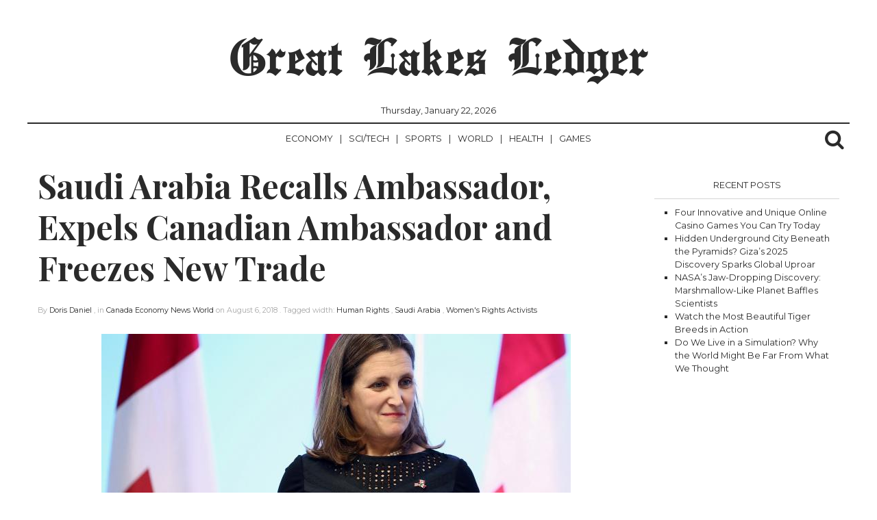

--- FILE ---
content_type: text/html; charset=UTF-8
request_url: https://greatlakesledger.com/2018/08/06/2947/
body_size: 10325
content:
<!DOCTYPE html>
<html lang="en-CA">
	<head>
<script data-ad-client="ca-pub-1744457903692466" async src="https://pagead2.googlesyndication.com/pagead/js/adsbygoogle.js"></script>
		<meta charset="UTF-8" >
		<meta name="viewport" id="viewport" content="width=device-width, initial-scale=1.0, maximum-scale=1.0, minimum-scale=1.0, user-scalable=no" />
					<link rel="pingback" href="https://greatlakesledger.com/xmlrpc.php" />
								<meta property="og:image" content="https://greatlakesledger.com/wp-content/uploads/2018/08/Chrystia-Freeland-Saudi-Arabia-to-release-women’s-rights-activists.jpg" />
			<meta name="twitter:image" content="https://greatlakesledger.com/wp-content/uploads/2018/08/Chrystia-Freeland-Saudi-Arabia-to-release-women’s-rights-activists.jpg" />
							<meta property="og:type" content="article" />
					<meta property="og:description" content="Two days after Canada criticized the arrests made in the Arab kingdom of the civil society activists, Saudi Arabia said..." />
			<meta name="twitter:card" content="summary">
			<meta name="twitter:url" content="https://greatlakesledger.com/2018/08/06/2947/">
			<meta name="twitter:title" content="Saudi Arabia Recalls Ambassador, Expels Canadian Ambassador and Freezes New Trade">
			<meta name="twitter:description" content="Two days after Canada criticized the arrests made in the Arab kingdom of the civil society activists, Saudi Arabia said...">
				
		<title>Saudi Arabia Recalls Ambassador, Expels Canadian Ambassador and Freezes New Trade &#8211; Great Lakes Ledger</title>
<meta name='robots' content='max-image-preview:large' />
	<style>img:is([sizes="auto" i], [sizes^="auto," i]) { contain-intrinsic-size: 3000px 1500px }</style>
	<link rel='dns-prefetch' href='//fonts.googleapis.com' />
<link rel="alternate" type="application/rss+xml" title="Great Lakes Ledger &raquo; Feed" href="https://greatlakesledger.com/feed/" />
<link rel="alternate" type="application/rss+xml" title="Great Lakes Ledger &raquo; Comments Feed" href="https://greatlakesledger.com/comments/feed/" />
<link rel="alternate" type="application/rss+xml" title="Great Lakes Ledger &raquo; Saudi Arabia Recalls Ambassador, Expels Canadian Ambassador and Freezes New Trade Comments Feed" href="https://greatlakesledger.com/2018/08/06/2947/feed/" />
<script type="text/javascript">
/* <![CDATA[ */
window._wpemojiSettings = {"baseUrl":"https:\/\/s.w.org\/images\/core\/emoji\/15.0.3\/72x72\/","ext":".png","svgUrl":"https:\/\/s.w.org\/images\/core\/emoji\/15.0.3\/svg\/","svgExt":".svg","source":{"concatemoji":"https:\/\/greatlakesledger.com\/wp-includes\/js\/wp-emoji-release.min.js?ver=6.7.4"}};
/*! This file is auto-generated */
!function(i,n){var o,s,e;function c(e){try{var t={supportTests:e,timestamp:(new Date).valueOf()};sessionStorage.setItem(o,JSON.stringify(t))}catch(e){}}function p(e,t,n){e.clearRect(0,0,e.canvas.width,e.canvas.height),e.fillText(t,0,0);var t=new Uint32Array(e.getImageData(0,0,e.canvas.width,e.canvas.height).data),r=(e.clearRect(0,0,e.canvas.width,e.canvas.height),e.fillText(n,0,0),new Uint32Array(e.getImageData(0,0,e.canvas.width,e.canvas.height).data));return t.every(function(e,t){return e===r[t]})}function u(e,t,n){switch(t){case"flag":return n(e,"\ud83c\udff3\ufe0f\u200d\u26a7\ufe0f","\ud83c\udff3\ufe0f\u200b\u26a7\ufe0f")?!1:!n(e,"\ud83c\uddfa\ud83c\uddf3","\ud83c\uddfa\u200b\ud83c\uddf3")&&!n(e,"\ud83c\udff4\udb40\udc67\udb40\udc62\udb40\udc65\udb40\udc6e\udb40\udc67\udb40\udc7f","\ud83c\udff4\u200b\udb40\udc67\u200b\udb40\udc62\u200b\udb40\udc65\u200b\udb40\udc6e\u200b\udb40\udc67\u200b\udb40\udc7f");case"emoji":return!n(e,"\ud83d\udc26\u200d\u2b1b","\ud83d\udc26\u200b\u2b1b")}return!1}function f(e,t,n){var r="undefined"!=typeof WorkerGlobalScope&&self instanceof WorkerGlobalScope?new OffscreenCanvas(300,150):i.createElement("canvas"),a=r.getContext("2d",{willReadFrequently:!0}),o=(a.textBaseline="top",a.font="600 32px Arial",{});return e.forEach(function(e){o[e]=t(a,e,n)}),o}function t(e){var t=i.createElement("script");t.src=e,t.defer=!0,i.head.appendChild(t)}"undefined"!=typeof Promise&&(o="wpEmojiSettingsSupports",s=["flag","emoji"],n.supports={everything:!0,everythingExceptFlag:!0},e=new Promise(function(e){i.addEventListener("DOMContentLoaded",e,{once:!0})}),new Promise(function(t){var n=function(){try{var e=JSON.parse(sessionStorage.getItem(o));if("object"==typeof e&&"number"==typeof e.timestamp&&(new Date).valueOf()<e.timestamp+604800&&"object"==typeof e.supportTests)return e.supportTests}catch(e){}return null}();if(!n){if("undefined"!=typeof Worker&&"undefined"!=typeof OffscreenCanvas&&"undefined"!=typeof URL&&URL.createObjectURL&&"undefined"!=typeof Blob)try{var e="postMessage("+f.toString()+"("+[JSON.stringify(s),u.toString(),p.toString()].join(",")+"));",r=new Blob([e],{type:"text/javascript"}),a=new Worker(URL.createObjectURL(r),{name:"wpTestEmojiSupports"});return void(a.onmessage=function(e){c(n=e.data),a.terminate(),t(n)})}catch(e){}c(n=f(s,u,p))}t(n)}).then(function(e){for(var t in e)n.supports[t]=e[t],n.supports.everything=n.supports.everything&&n.supports[t],"flag"!==t&&(n.supports.everythingExceptFlag=n.supports.everythingExceptFlag&&n.supports[t]);n.supports.everythingExceptFlag=n.supports.everythingExceptFlag&&!n.supports.flag,n.DOMReady=!1,n.readyCallback=function(){n.DOMReady=!0}}).then(function(){return e}).then(function(){var e;n.supports.everything||(n.readyCallback(),(e=n.source||{}).concatemoji?t(e.concatemoji):e.wpemoji&&e.twemoji&&(t(e.twemoji),t(e.wpemoji)))}))}((window,document),window._wpemojiSettings);
/* ]]> */
</script>
<style id='wp-emoji-styles-inline-css' type='text/css'>

	img.wp-smiley, img.emoji {
		display: inline !important;
		border: none !important;
		box-shadow: none !important;
		height: 1em !important;
		width: 1em !important;
		margin: 0 0.07em !important;
		vertical-align: -0.1em !important;
		background: none !important;
		padding: 0 !important;
	}
</style>
<link rel='stylesheet' id='wp-block-library-css' href='https://greatlakesledger.com/wp-includes/css/dist/block-library/style.min.css?ver=6.7.4' type='text/css' media='all' />
<style id='classic-theme-styles-inline-css' type='text/css'>
/*! This file is auto-generated */
.wp-block-button__link{color:#fff;background-color:#32373c;border-radius:9999px;box-shadow:none;text-decoration:none;padding:calc(.667em + 2px) calc(1.333em + 2px);font-size:1.125em}.wp-block-file__button{background:#32373c;color:#fff;text-decoration:none}
</style>
<style id='global-styles-inline-css' type='text/css'>
:root{--wp--preset--aspect-ratio--square: 1;--wp--preset--aspect-ratio--4-3: 4/3;--wp--preset--aspect-ratio--3-4: 3/4;--wp--preset--aspect-ratio--3-2: 3/2;--wp--preset--aspect-ratio--2-3: 2/3;--wp--preset--aspect-ratio--16-9: 16/9;--wp--preset--aspect-ratio--9-16: 9/16;--wp--preset--color--black: #000000;--wp--preset--color--cyan-bluish-gray: #abb8c3;--wp--preset--color--white: #ffffff;--wp--preset--color--pale-pink: #f78da7;--wp--preset--color--vivid-red: #cf2e2e;--wp--preset--color--luminous-vivid-orange: #ff6900;--wp--preset--color--luminous-vivid-amber: #fcb900;--wp--preset--color--light-green-cyan: #7bdcb5;--wp--preset--color--vivid-green-cyan: #00d084;--wp--preset--color--pale-cyan-blue: #8ed1fc;--wp--preset--color--vivid-cyan-blue: #0693e3;--wp--preset--color--vivid-purple: #9b51e0;--wp--preset--gradient--vivid-cyan-blue-to-vivid-purple: linear-gradient(135deg,rgba(6,147,227,1) 0%,rgb(155,81,224) 100%);--wp--preset--gradient--light-green-cyan-to-vivid-green-cyan: linear-gradient(135deg,rgb(122,220,180) 0%,rgb(0,208,130) 100%);--wp--preset--gradient--luminous-vivid-amber-to-luminous-vivid-orange: linear-gradient(135deg,rgba(252,185,0,1) 0%,rgba(255,105,0,1) 100%);--wp--preset--gradient--luminous-vivid-orange-to-vivid-red: linear-gradient(135deg,rgba(255,105,0,1) 0%,rgb(207,46,46) 100%);--wp--preset--gradient--very-light-gray-to-cyan-bluish-gray: linear-gradient(135deg,rgb(238,238,238) 0%,rgb(169,184,195) 100%);--wp--preset--gradient--cool-to-warm-spectrum: linear-gradient(135deg,rgb(74,234,220) 0%,rgb(151,120,209) 20%,rgb(207,42,186) 40%,rgb(238,44,130) 60%,rgb(251,105,98) 80%,rgb(254,248,76) 100%);--wp--preset--gradient--blush-light-purple: linear-gradient(135deg,rgb(255,206,236) 0%,rgb(152,150,240) 100%);--wp--preset--gradient--blush-bordeaux: linear-gradient(135deg,rgb(254,205,165) 0%,rgb(254,45,45) 50%,rgb(107,0,62) 100%);--wp--preset--gradient--luminous-dusk: linear-gradient(135deg,rgb(255,203,112) 0%,rgb(199,81,192) 50%,rgb(65,88,208) 100%);--wp--preset--gradient--pale-ocean: linear-gradient(135deg,rgb(255,245,203) 0%,rgb(182,227,212) 50%,rgb(51,167,181) 100%);--wp--preset--gradient--electric-grass: linear-gradient(135deg,rgb(202,248,128) 0%,rgb(113,206,126) 100%);--wp--preset--gradient--midnight: linear-gradient(135deg,rgb(2,3,129) 0%,rgb(40,116,252) 100%);--wp--preset--font-size--small: 13px;--wp--preset--font-size--medium: 20px;--wp--preset--font-size--large: 36px;--wp--preset--font-size--x-large: 42px;--wp--preset--spacing--20: 0.44rem;--wp--preset--spacing--30: 0.67rem;--wp--preset--spacing--40: 1rem;--wp--preset--spacing--50: 1.5rem;--wp--preset--spacing--60: 2.25rem;--wp--preset--spacing--70: 3.38rem;--wp--preset--spacing--80: 5.06rem;--wp--preset--shadow--natural: 6px 6px 9px rgba(0, 0, 0, 0.2);--wp--preset--shadow--deep: 12px 12px 50px rgba(0, 0, 0, 0.4);--wp--preset--shadow--sharp: 6px 6px 0px rgba(0, 0, 0, 0.2);--wp--preset--shadow--outlined: 6px 6px 0px -3px rgba(255, 255, 255, 1), 6px 6px rgba(0, 0, 0, 1);--wp--preset--shadow--crisp: 6px 6px 0px rgba(0, 0, 0, 1);}:where(.is-layout-flex){gap: 0.5em;}:where(.is-layout-grid){gap: 0.5em;}body .is-layout-flex{display: flex;}.is-layout-flex{flex-wrap: wrap;align-items: center;}.is-layout-flex > :is(*, div){margin: 0;}body .is-layout-grid{display: grid;}.is-layout-grid > :is(*, div){margin: 0;}:where(.wp-block-columns.is-layout-flex){gap: 2em;}:where(.wp-block-columns.is-layout-grid){gap: 2em;}:where(.wp-block-post-template.is-layout-flex){gap: 1.25em;}:where(.wp-block-post-template.is-layout-grid){gap: 1.25em;}.has-black-color{color: var(--wp--preset--color--black) !important;}.has-cyan-bluish-gray-color{color: var(--wp--preset--color--cyan-bluish-gray) !important;}.has-white-color{color: var(--wp--preset--color--white) !important;}.has-pale-pink-color{color: var(--wp--preset--color--pale-pink) !important;}.has-vivid-red-color{color: var(--wp--preset--color--vivid-red) !important;}.has-luminous-vivid-orange-color{color: var(--wp--preset--color--luminous-vivid-orange) !important;}.has-luminous-vivid-amber-color{color: var(--wp--preset--color--luminous-vivid-amber) !important;}.has-light-green-cyan-color{color: var(--wp--preset--color--light-green-cyan) !important;}.has-vivid-green-cyan-color{color: var(--wp--preset--color--vivid-green-cyan) !important;}.has-pale-cyan-blue-color{color: var(--wp--preset--color--pale-cyan-blue) !important;}.has-vivid-cyan-blue-color{color: var(--wp--preset--color--vivid-cyan-blue) !important;}.has-vivid-purple-color{color: var(--wp--preset--color--vivid-purple) !important;}.has-black-background-color{background-color: var(--wp--preset--color--black) !important;}.has-cyan-bluish-gray-background-color{background-color: var(--wp--preset--color--cyan-bluish-gray) !important;}.has-white-background-color{background-color: var(--wp--preset--color--white) !important;}.has-pale-pink-background-color{background-color: var(--wp--preset--color--pale-pink) !important;}.has-vivid-red-background-color{background-color: var(--wp--preset--color--vivid-red) !important;}.has-luminous-vivid-orange-background-color{background-color: var(--wp--preset--color--luminous-vivid-orange) !important;}.has-luminous-vivid-amber-background-color{background-color: var(--wp--preset--color--luminous-vivid-amber) !important;}.has-light-green-cyan-background-color{background-color: var(--wp--preset--color--light-green-cyan) !important;}.has-vivid-green-cyan-background-color{background-color: var(--wp--preset--color--vivid-green-cyan) !important;}.has-pale-cyan-blue-background-color{background-color: var(--wp--preset--color--pale-cyan-blue) !important;}.has-vivid-cyan-blue-background-color{background-color: var(--wp--preset--color--vivid-cyan-blue) !important;}.has-vivid-purple-background-color{background-color: var(--wp--preset--color--vivid-purple) !important;}.has-black-border-color{border-color: var(--wp--preset--color--black) !important;}.has-cyan-bluish-gray-border-color{border-color: var(--wp--preset--color--cyan-bluish-gray) !important;}.has-white-border-color{border-color: var(--wp--preset--color--white) !important;}.has-pale-pink-border-color{border-color: var(--wp--preset--color--pale-pink) !important;}.has-vivid-red-border-color{border-color: var(--wp--preset--color--vivid-red) !important;}.has-luminous-vivid-orange-border-color{border-color: var(--wp--preset--color--luminous-vivid-orange) !important;}.has-luminous-vivid-amber-border-color{border-color: var(--wp--preset--color--luminous-vivid-amber) !important;}.has-light-green-cyan-border-color{border-color: var(--wp--preset--color--light-green-cyan) !important;}.has-vivid-green-cyan-border-color{border-color: var(--wp--preset--color--vivid-green-cyan) !important;}.has-pale-cyan-blue-border-color{border-color: var(--wp--preset--color--pale-cyan-blue) !important;}.has-vivid-cyan-blue-border-color{border-color: var(--wp--preset--color--vivid-cyan-blue) !important;}.has-vivid-purple-border-color{border-color: var(--wp--preset--color--vivid-purple) !important;}.has-vivid-cyan-blue-to-vivid-purple-gradient-background{background: var(--wp--preset--gradient--vivid-cyan-blue-to-vivid-purple) !important;}.has-light-green-cyan-to-vivid-green-cyan-gradient-background{background: var(--wp--preset--gradient--light-green-cyan-to-vivid-green-cyan) !important;}.has-luminous-vivid-amber-to-luminous-vivid-orange-gradient-background{background: var(--wp--preset--gradient--luminous-vivid-amber-to-luminous-vivid-orange) !important;}.has-luminous-vivid-orange-to-vivid-red-gradient-background{background: var(--wp--preset--gradient--luminous-vivid-orange-to-vivid-red) !important;}.has-very-light-gray-to-cyan-bluish-gray-gradient-background{background: var(--wp--preset--gradient--very-light-gray-to-cyan-bluish-gray) !important;}.has-cool-to-warm-spectrum-gradient-background{background: var(--wp--preset--gradient--cool-to-warm-spectrum) !important;}.has-blush-light-purple-gradient-background{background: var(--wp--preset--gradient--blush-light-purple) !important;}.has-blush-bordeaux-gradient-background{background: var(--wp--preset--gradient--blush-bordeaux) !important;}.has-luminous-dusk-gradient-background{background: var(--wp--preset--gradient--luminous-dusk) !important;}.has-pale-ocean-gradient-background{background: var(--wp--preset--gradient--pale-ocean) !important;}.has-electric-grass-gradient-background{background: var(--wp--preset--gradient--electric-grass) !important;}.has-midnight-gradient-background{background: var(--wp--preset--gradient--midnight) !important;}.has-small-font-size{font-size: var(--wp--preset--font-size--small) !important;}.has-medium-font-size{font-size: var(--wp--preset--font-size--medium) !important;}.has-large-font-size{font-size: var(--wp--preset--font-size--large) !important;}.has-x-large-font-size{font-size: var(--wp--preset--font-size--x-large) !important;}
:where(.wp-block-post-template.is-layout-flex){gap: 1.25em;}:where(.wp-block-post-template.is-layout-grid){gap: 1.25em;}
:where(.wp-block-columns.is-layout-flex){gap: 2em;}:where(.wp-block-columns.is-layout-grid){gap: 2em;}
:root :where(.wp-block-pullquote){font-size: 1.5em;line-height: 1.6;}
</style>
<link rel='stylesheet' id='normalize-css' href='https://greatlakesledger.com/wp-content/themes/newspaper/assets/css/normalize.css' type='text/css' media='all' />
<link rel='stylesheet' id='underscores_wp-css' href='https://greatlakesledger.com/wp-content/themes/newspaper/assets/css/wp.css' type='text/css' media='all' />
<link rel='stylesheet' id='font-awesome-css' href='https://greatlakesledger.com/wp-content/themes/newspaper/assets/fonts/font-awesome-4.6.3/css/font-awesome.min.css' type='text/css' media='all' />
<link rel='stylesheet' id='weart-fonts-css' href='https://fonts.googleapis.com/css?family=Montserrat%7CPlayfair+Display%3A400%2C700%7CLora%3A400%2C700&#038;subset' type='text/css' media='all' />
<link rel='stylesheet' id='newspaper-main-style-css' href='https://greatlakesledger.com/wp-content/themes/newspaper/assets/css/style.css' type='text/css' media='all' />
<link rel='stylesheet' id='main-style-css' href='https://greatlakesledger.com/wp-content/themes/newspaper/style.css?ver=6.7.4' type='text/css' media='all' />
<style id='main-style-inline-css' type='text/css'>

                     #article .recommend .recommend-title, #page .recommend .recommend-title,
                     #comments .comments-title,
                     #article .recommend .recommend-title, #page .recommend .recommend-title,
                     dl dt { 
                      color: #ffffff !important; 
                    }

                    table th{
                      background-color: #ffffff !important;
                    }

                    .border-bottom,
                    #header_leaderboard,
                    #post_banner,
                    .mean-container .mean-nav ul li a,
                    .mean-container .mean-nav ul li a.mean-expand,
                    .searchb form input[type=text], 
                    footer .footer-sidebar,
                    footer .footer-sidebar .box form input[type='submit'],
                    #article .sidebar .box .title
                    footer .footer-sidebar .box .tagcloud a,
                    #article .sidebar .box form input[type='submit'],
                    #article .sidebar .box .tagcloud a,
                    #article .sidebar .box form input[type='search'], #article .sidebar .box form input[type='text'],
                    footer .footer-sidebar .box form input[type='search'], footer .footer-sidebar .box form input[type='text'] 
                    footer .footer-sidebar .box .title,
                    #article article header, #page article header,
                    #article article .share li a:hover, #page article .share li a:hover,
                    #article article hr, #page article hr,
                    #page #comment-indicator,
                    #comment-indicator,
                    #comment-indicator a,
                    #comments .comments-title,
                    .page-links a:hover span,
                    dl dt,
                    #article .recommend .recommend-title, #page .recommend .recommend-title,
                    table td, table th,
                    #category-title,
                    #comments .comment-list .comment,
                    #comments .comment-list .comment .children,
                    #comments .comment-respond textarea, #comments .comment-respond input,
                    #comments .comment-respond input[type=submit],
                    hr{ border-color: #ffffff !important }

                    nav ul ul { box-shadow: 1px 1px 5px #ffffff; }
                    #newspaper_footer_menu ul li a,
                    footer nav,
                    #newspaper_footer_menu ul li.menu-item-has-children a { box-shadow: 0 -1px 0 #ffffff }
                    nav ul ul li a:hover { box-shadow: 0 -1px 0 #ffffff, 0 1px 0 #ffffff }
                    footer .footer-sidebar .box:nth-of-type(2) { box-shadow: -1px 0 0 #ffffff, 1px 0 0 #ffffff; }
                    #article article, #page article { box-shadow: 1px 0 0 #ffffff, -1px 0 0 #ffffff;}
                    #content article,
                    #pager div.col:last-of-type { box-shadow: -1px 0 0 #ffffff }

                    #article .recommend .recommend-item a, #page .recommend .recommend-item a,
                    footer nav ul li a { box-shadow: 0px 1px 0 #ffffff }

                    #article .recommend .recommend-item a .img, #page .recommend .recommend-item a .img,
                    #content article,
                    #pager div.col:first-of-type { 
                      box-shadow: 1px 0 0 #ffffff 
                    }
                    #article .recommend .recommend-item a .img .inner .noimg, #page .recommend .recommend-item a .img .inner .noimg { box-shadow: inset 0 0 150px #ffffff }
                    .page-links { box-shadow: 0 1px 0 #ffffff, 0 -1px 0 #ffffff }
                    

                    body, a,
                    .searchb form input[type=text],
                    #article .recommend .recommend-item a:hover, 
                    #page .recommend .recommend-item a:hover,
                    #category-title h1,
                    #searchnone p,
                    .mean-container a.meanmenu-reveal{ 
                      color: #2a2a2a !important; 
                    }

                    #category-title h1:after{
                      background-color: #2a2a2a !important;
                    }
                    #pager{ box-shadow: 0 -2px 0 #2a2a2a }
                    @media only screen and (min-width: 780px){ nav{ box-shadow: 0 -2px 0 #2a2a2a } }
                    

                    a:hover,
                    .searchb:hover i, .searchb:active i,
                    footer .footer-sidebar .box .tagcloud a:hover,
                    #article .sidebar .box .tagcloud a:hover,
                    #comment-indicator a:hover,
                    .mean-container a.meanmenu-reveal:hover{ 
                      color: #000000 !important; 
                    }
                    
                    ::selection,
                    ::-moz-selection,
                    { background: #000000 !important }

                    nav ul li a:hover,
                    .searchb form,
                    nav ul li.current-menu-item a:hover { box-shadow: 0 2px 0 #000000 }

                    nav ul li.current-menu-item a,
                    #comment-indicator a:hover { box-shadow: 0 1px 0 #000000 }

                    #pager div.col a:hover { box-shadow: inset 0 -2px 0 #000000 }

                    #comment-indicator a:hover{border-bottom-color: #000000}

                    #newspaper_footer_menu ul li a:hover,
                    #newspaper_footer_menu ul li.menu-item-has-children a:hover { box-shadow: 0 -1px 0 #ffffff; ?>, 0 2px 0 #000000; }
                    
                    #comments .comment-respond input[type=submit]:hover { border: 2px solid #ffffff; color: #000000; border-bottom-color: #000000; }
                    

                    #content article .meta,
                    #content article .meta span,
                    #article article header .meta, #page article header .meta, 
                    #article article header .meta span, #page article header .meta span,
                    #article article .share li, #page article .share li,
                    #article article .share li a, #page article .share li a,
                    #comments .comment-list .comment .comment-body .comment-meta .comment-metadata a,
                    #comments .comment-list .comment .comment-body .reply a,
                    #comments .comment-respond h3,
                    .page-links span,
                    #page-404 h2,
                    #comment-indicator a{ 
                      color: #a8a8a8 !important; 
                    }
                    

                    .hentry .content a { 
                      color: #848484 !important; 
                    }
                    
</style>
<script type="text/javascript" src="https://greatlakesledger.com/wp-includes/js/jquery/jquery.min.js?ver=3.7.1" id="jquery-core-js"></script>
<script type="text/javascript" src="https://greatlakesledger.com/wp-includes/js/jquery/jquery-migrate.min.js?ver=3.4.1" id="jquery-migrate-js"></script>
<link rel="https://api.w.org/" href="https://greatlakesledger.com/wp-json/" /><link rel="alternate" title="JSON" type="application/json" href="https://greatlakesledger.com/wp-json/wp/v2/posts/2947" /><link rel="EditURI" type="application/rsd+xml" title="RSD" href="https://greatlakesledger.com/xmlrpc.php?rsd" />
<meta name="generator" content="WordPress 6.7.4" />
<link rel="canonical" href="https://greatlakesledger.com/2018/08/06/2947/" />
<link rel='shortlink' href='https://greatlakesledger.com/?p=2947' />
<link rel="alternate" title="oEmbed (JSON)" type="application/json+oembed" href="https://greatlakesledger.com/wp-json/oembed/1.0/embed?url=https%3A%2F%2Fgreatlakesledger.com%2F2018%2F08%2F06%2F2947%2F" />
<link rel="alternate" title="oEmbed (XML)" type="text/xml+oembed" href="https://greatlakesledger.com/wp-json/oembed/1.0/embed?url=https%3A%2F%2Fgreatlakesledger.com%2F2018%2F08%2F06%2F2947%2F&#038;format=xml" />
<style type="text/css" id="custom-background-css">
body.custom-background { background-color: #ffffff; }
</style>
	<link rel="icon" href="https://greatlakesledger.com/wp-content/uploads/2018/09/1-1-100x100.jpg" sizes="32x32" />
<link rel="icon" href="https://greatlakesledger.com/wp-content/uploads/2018/09/1-1-300x300.jpg" sizes="192x192" />
<link rel="apple-touch-icon" href="https://greatlakesledger.com/wp-content/uploads/2018/09/1-1-300x300.jpg" />
<meta name="msapplication-TileImage" content="https://greatlakesledger.com/wp-content/uploads/2018/09/1-1-300x300.jpg" />
	</head>
	<body class="post-template-default single single-post postid-2947 single-format-standard custom-background">
		<div class="container">
			<header class="cf">
				<div class="row">
					<div id="logo" class="col col-12">
														<p class="site-title"><a href="https://greatlakesledger.com/" rel="home">Great Lakes Ledger</a></p>
							
									
					</div>
					<div id="date">
						Thursday, January 22, 2026					</div>
					<nav id="newspaper_header_menu" class="border-bottom col col-12">
						<div class="meanmenu">
							<div class="menu-sub-menu-container"><ul id="header-menu" class="menu"><li id="menu-item-52" class="menu-item menu-item-type-taxonomy menu-item-object-category current-post-ancestor current-menu-parent current-post-parent menu-item-52"><a href="https://greatlakesledger.com/category/economy/">Economy</a></li>
<li id="menu-item-53" class="menu-item menu-item-type-taxonomy menu-item-object-category menu-item-53"><a href="https://greatlakesledger.com/category/sci-tech/">Sci/Tech</a></li>
<li id="menu-item-54" class="menu-item menu-item-type-taxonomy menu-item-object-category menu-item-54"><a href="https://greatlakesledger.com/category/sports/">Sports</a></li>
<li id="menu-item-55" class="menu-item menu-item-type-taxonomy menu-item-object-category current-post-ancestor current-menu-parent current-post-parent menu-item-55"><a href="https://greatlakesledger.com/category/world/">World</a></li>
<li id="menu-item-785" class="menu-item menu-item-type-taxonomy menu-item-object-category menu-item-785"><a href="https://greatlakesledger.com/category/health/">Health</a></li>
<li id="menu-item-786" class="menu-item menu-item-type-taxonomy menu-item-object-category menu-item-786"><a href="https://greatlakesledger.com/category/games/">Games</a></li>
</ul></div>						</div>	
							<div id="socials-menu" class="menu"><ul>
<li class="page_item page-item-66"><a href="https://greatlakesledger.com/about/">About</a></li>
<li class="page_item page-item-71"><a href="https://greatlakesledger.com/contact/">Contact</a></li>
<li class="page_item page-item-89"><a href="https://greatlakesledger.com/letter-to-the-editor/">Letter To The Editor</a></li>
<li class="page_item page-item-110"><a href="https://greatlakesledger.com/privacy-policy/">Privacy Policy</a></li>
<li class="page_item page-item-141"><a href="https://greatlakesledger.com/privacy-policy-2/">Privacy Policy</a></li>
<li class="page_item page-item-2"><a href="https://greatlakesledger.com/sample-page/">Sample Page</a></li>
</ul></div>
							<div class="searchb">
								<!-- search -->
								<i class="fa fa-search"></i>
								<form role="search" method="get" id="searchform" action="https://greatlakesledger.com/">
    <div>
        <input type="text" value="" name="s" id="s" placeholder="" />
        <input type="submit" id="searchsubmit" value="Search" />
    </div>
</form>							</div>
						
					</nav>
				</div>
			</header>

			
		</div>




<!-- single -->
		<div id="article" class="container ">
			<div class="row">
								<div class="row">
										<div class="col col-8">
						<article id="post-2947" class="post-2947 post type-post status-publish format-standard has-post-thumbnail hentry category-canada category-economy category-news category-world tag-human-rights tag-saudi-arabia tag-womens-rights-activists">
								<div class="inner">

									<header class="cf">
										<h1>Saudi Arabia Recalls Ambassador, Expels Canadian Ambassador and Freezes New Trade</h1>
										<div class="excerpt">
																				</div>

										<div class="meta">
											By <span class="author"><a href="https://greatlakesledger.com/author/doris/" title="Posts by Doris Daniel" rel="author">Doris Daniel</a> </span>, 
											in <span class="category"><a href="https://greatlakesledger.com/category/canada/" rel="category tag">Canada</a> <a href="https://greatlakesledger.com/category/economy/" rel="category tag">Economy</a> <a href="https://greatlakesledger.com/category/news/" rel="category tag">News</a> <a href="https://greatlakesledger.com/category/world/" rel="category tag">World</a></span> 
											on <span class="date"><time datetime="2018-08-06"> August 6, 2018 </time></span>.
											Tagged width: <a href="https://greatlakesledger.com/tag/human-rights/" rel="tag">Human Rights</a> , <a href="https://greatlakesledger.com/tag/saudi-arabia/" rel="tag">Saudi Arabia</a> , <a href="https://greatlakesledger.com/tag/womens-rights-activists/" rel="tag">Women's Rights Activists</a><br />										</div>
									</header>

																														<div class="featured-image-in-post">
												<img width="685" height="385" src="https://greatlakesledger.com/wp-content/uploads/2018/08/Chrystia-Freeland-Saudi-Arabia-to-release-women’s-rights-activists.jpg" class="attachment-full size-full wp-post-image" alt="" decoding="async" fetchpriority="high" srcset="https://greatlakesledger.com/wp-content/uploads/2018/08/Chrystia-Freeland-Saudi-Arabia-to-release-women’s-rights-activists.jpg 685w, https://greatlakesledger.com/wp-content/uploads/2018/08/Chrystia-Freeland-Saudi-Arabia-to-release-women’s-rights-activists-300x169.jpg 300w, https://greatlakesledger.com/wp-content/uploads/2018/08/Chrystia-Freeland-Saudi-Arabia-to-release-women’s-rights-activists-178x100.jpg 178w, https://greatlakesledger.com/wp-content/uploads/2018/08/Chrystia-Freeland-Saudi-Arabia-to-release-women’s-rights-activists-350x197.jpg 350w" sizes="(max-width: 685px) 100vw, 685px" />											</div>
																			
									<div class="content cf">
										<p>Two days after Canada criticized the arrests made in the Arab kingdom of the civil society activists, Saudi Arabia said Canada’s ambassador Dennis Horak was not welcome in the country. Horak was urged to leave the country within 24 hours. They also summoned back the Saudi ambassador to Ottawa, declaring that:</p>
<p>“The Kingdom will put on hold all new business and investment transactions with Canada while retaining its right to take further action.”</p>
<p>Their response was tweeted last night by the foreign ministry of Saudi Arabia, accusing Canada of interfering in their internal affairs:</p>
<p>“The Canadian position is a grave and unacceptable violation of the Kingdom&#8217;s laws and procedures. In addition to violate the Kingdom&#8217;s judiciary and a breach of the principle of sovereignty.”</p>
<p>The ministry adds that this interference is an “attack on the KSA and requires a firm stance to deter who attempts to undermine the sovereignty of the KSA.”</p>
<h3>Canada Is Gravely Concerned About the Recent Arrests</h3>
<p>On 3 August, Global Affairs Canada gave a statement, in which said that it was “gravely concerned” about the arrests of “civil society and women’s rights activists,” calling for the Saudi government to release them immediately.</p>
<p>The response from the Saudi government was that nations “need to know that they can’t claim to be more concerned than the Kingdom over its own citizens.”</p>
<p>According to Amnesty International, the arrest of Samar Badawi and Nassima al-Sada were only a few of the women’s rights activists that have been targeted for the past months. Lynn Maalouf, the Middle East research director at Amnesty International, stated that:</p>
<p>“These brave women represented the last vestiges of the human rights community in the country, and now they too have been detained.”</p>
<p>A spokesperson for Minister Chrystia Freeland explained that they are very “concerned by these media reports and are seeking greater clarity on the recent statement from the Kingdom of Saudi Arabia.”</p>
<p>Giorgio Cafiero, the CEO of Gulf State Analytics – which is a risk consultancy from Washington, explains that this message was not just sent to Ottawa, but to all countries in the world who criticizes Saudi Arabia – a message that “has consequences.”</p>
									</div>

									<div class="content-pager cf">
																			</div>

									<div class="share cf">
	<ul>
		<li><span>Share this! </span></li>
		<li><a class="facebook" href="https://www.facebook.com/sharer.php?u=https://greatlakesledger.com/2018/08/06/2947/&amp;t=Saudi Arabia Recalls Ambassador, Expels Canadian Ambassador and Freezes New Trade" onclick="javascript:window.open(this.href, '', 'menubar=no,toolbar=no,resizable=yes,scrollbars=yes,height=600,width=600');return false;" title="Share on Facebook."></a></li>
		<li><a class="twitter" href="https://twitter.com/home/?status=Saudi Arabia Recalls Ambassador, Expels Canadian Ambassador and Freezes New Trade - https://greatlakesledger.com/2018/08/06/2947/" onclick="javascript:window.open(this.href, '', 'menubar=no,toolbar=no,resizable=yes,scrollbars=yes,height=600,width=600');return false;" title="Tweet this!"></a></li>
		<li><a class="google" href="https://plus.google.com/share?url=https://greatlakesledger.com/2018/08/06/2947/" onclick="javascript:window.open(this.href, '', 'menubar=no,toolbar=no,resizable=yes,scrollbars=yes,height=600,width=600');return false;"></a></li>
  	<li><a class="linkedin" href="http://www.linkedin.com/shareArticle?mini=true&amp;title=Saudi Arabia Recalls Ambassador, Expels Canadian Ambassador and Freezes New Trade&amp;url=https://greatlakesledger.com/2018/08/06/2947/" onclick="javascript:window.open(this.href, '', 'menubar=no,toolbar=no,resizable=yes,scrollbars=yes,height=600,width=600');return false;" title="Share on LinkedIn"></a></li>
  	<li><a class="reddit" href="http://reddit.com/submit?url=https://greatlakesledger.com/2018/08/06/2947/&amp;title=Saudi Arabia Recalls Ambassador, Expels Canadian Ambassador and Freezes New Trade" onclick="javascript:window.open(this.href, '', 'menubar=no,toolbar=no,resizable=yes,scrollbars=yes,height=600,width=600');return false;" title="Share on LinkedIn"></a></li>
  	<li><a class="whatsapp" href="whatsapp://send?text=https://greatlakesledger.com/2018/08/06/2947/" data-action="share/whatsapp/share"></a></li>
	</ul>
</div>
																		
								</div>
							</article>
					</div>
					<div class="sidebar col-4 col">
	
		<div id="recent-posts-2" class="box inner widget_recent_entries">
		<h4 class="title text-center">Recent Posts</h4>
		<ul>
											<li>
					<a href="https://greatlakesledger.com/2025/12/10/four-innovative-and-unique-online-casino-games-you-can-try-today/">Four Innovative and Unique Online Casino Games You Can Try Today </a>
									</li>
											<li>
					<a href="https://greatlakesledger.com/2025/04/09/hidden-underground-city-beneath-the-pyramids-gizas-2025-discovery-sparks-global-uproar/">Hidden Underground City Beneath the Pyramids? Giza&#8217;s 2025 Discovery Sparks Global Uproar</a>
									</li>
											<li>
					<a href="https://greatlakesledger.com/2025/02/17/nasas-jaw-dropping-discovery-marshmallow-like-planet-baffles-scientists/">NASA&#8217;s Jaw-Dropping Discovery: Marshmallow-Like Planet Baffles Scientists</a>
									</li>
											<li>
					<a href="https://greatlakesledger.com/2024/04/24/watch-the-most-beautiful-tiger-breeds-in-action/">Watch the Most Beautiful Tiger Breeds in Action</a>
									</li>
											<li>
					<a href="https://greatlakesledger.com/2024/04/14/do-we-live-in-a-simulation-why-the-world-might-be-far-from-what-we-thought/">Do We Live in a Simulation? Why the World Might Be Far From What We Thought</a>
									</li>
					</ul>

		</div></div>
				</div>
								
				
				


<div id="comments" class="comments-area">
<div id="comment-indicator" >
	<a href="#nogo">0 comments </a>
</div>
	<div id="comment-wrapper" style="display: none" >
		<h2 class="comments-title">
				<span>
				0 comments				</span>
		</h2>
		<div class="comment-wrapper-inner col-10 col col-10-center">
			
				<div id="respond" class="comment-respond">
		<h3 id="reply-title" class="comment-reply-title">Leave a Reply <small><a rel="nofollow" id="cancel-comment-reply-link" href="/2018/08/06/2947/#respond" style="display:none;">Cancel reply</a></small></h3><form action="https://greatlakesledger.com/wp-comments-post.php" method="post" id="commentform" class="comment-form" novalidate><p class="comment-notes"><span id="email-notes">Your email address will not be published.</span> <span class="required-field-message">Required fields are marked <span class="required">*</span></span></p><p class="comment-form-comment"><label for="comment">Comment <span class="required">*</span></label> <textarea id="comment" name="comment" cols="45" rows="8" maxlength="65525" required></textarea></p><p class="comment-form-author"><label for="author">Name <span class="required">*</span></label> <input id="author" name="author" type="text" value="" size="30" maxlength="245" autocomplete="name" required /></p>
<p class="comment-form-email"><label for="email">Email <span class="required">*</span></label> <input id="email" name="email" type="email" value="" size="30" maxlength="100" aria-describedby="email-notes" autocomplete="email" required /></p>
<p class="comment-form-url"><label for="url">Website</label> <input id="url" name="url" type="url" value="" size="30" maxlength="200" autocomplete="url" /></p>
<p class="comment-form-cookies-consent"><input id="wp-comment-cookies-consent" name="wp-comment-cookies-consent" type="checkbox" value="yes" /> <label for="wp-comment-cookies-consent">Save my name, email, and website in this browser for the next time I comment.</label></p>
<p class="form-submit"><input name="submit" type="submit" id="submit" class="submit" value="Post Comment" /> <input type='hidden' name='comment_post_ID' value='2947' id='comment_post_ID' />
<input type='hidden' name='comment_parent' id='comment_parent' value='0' />
</p></form>	</div><!-- #respond -->
			</div>
	</div><!-- #comments-wrapper -->
</div><!-- #comments -->
				
			</div>
		</div>
<!-- single -->

<div id="pager" class="container">
	<div class="row">

		<div class="col col-6">
			<a href="https://greatlakesledger.com/2018/08/06/working-at-standing-desks-can-help-us-live-longer-shows-new-study/" rel="next">&#8592; Next post</a>		</div>
		<div class="col-6 col">
			<a href="https://greatlakesledger.com/2018/08/06/six-canadian-provinces-and-over-90-heat-warnings-this-is-a-glimpse-into-the-future/" rel="prev">Previous post &#8594;</a>		</div>

	</div>
</div>

	<div class="infinite-nav none"></div>

	
	<div class="container">
		<footer class="cf">

							<div class="footer-sidebar">
					<div id="text-2" class="box col col-3 widget_text"><h4 class="title text-center">About Us</h4>			<div class="textwidget"><p>Our daily online content schedule provides visitors with the latest coverage of world issues, technology, science and entertainment.</p>
</div>
		</div>				</div>
			
			<div class="row">
							<nav id="newspaper_footer_menu" class="border-bottom col col-12">
						<div class="menu-sub-container"><ul id="menu-sub" class="menu"><li id="menu-item-109" class="menu-item menu-item-type-post_type menu-item-object-page menu-item-109"><a href="https://greatlakesledger.com/about/">About</a></li>
<li id="menu-item-108" class="menu-item menu-item-type-post_type menu-item-object-page menu-item-108"><a href="https://greatlakesledger.com/contact/">Contact</a></li>
<li id="menu-item-143" class="menu-item menu-item-type-post_type menu-item-object-page menu-item-143"><a href="https://greatlakesledger.com/privacy-policy-2/">Privacy Policy</a></li>
<li id="menu-item-107" class="menu-item menu-item-type-post_type menu-item-object-page menu-item-107"><a href="https://greatlakesledger.com/letter-to-the-editor/">Letter To The Editor</a></li>
</ul></div>				</nav>
							</div>
			<div class="row">
				<p class="copyright">
					Copyright 2018 Great Lakes Ledger				</p>
			</div>
		</footer>
	</div>

	<script type="text/javascript" src="https://greatlakesledger.com/wp-includes/js/imagesloaded.min.js?ver=5.0.0" id="imagesloaded-js"></script>
<script type="text/javascript" src="https://greatlakesledger.com/wp-includes/js/masonry.min.js?ver=4.2.2" id="masonry-js"></script>
<script type="text/javascript" src="https://greatlakesledger.com/wp-includes/js/jquery/jquery.masonry.min.js?ver=3.1.2b" id="jquery-masonry-js"></script>
<script type="text/javascript" src="https://greatlakesledger.com/wp-content/themes/newspaper/assets/js/jquery.meanmenu.js?ver=2.0.8" id="meanmenu-js"></script>
<script type="text/javascript" src="https://greatlakesledger.com/wp-content/themes/newspaper/assets/js/jquery.matchHeight-min.js" id="match-height-js"></script>
<script type="text/javascript" src="https://greatlakesledger.com/wp-content/themes/newspaper/assets/js/jquery.infinitescroll.min.js?ver=2.1.0" id="infinitescroll-js"></script>
<script type="text/javascript" src="https://greatlakesledger.com/wp-content/themes/newspaper/assets/js/main.js?ver=6.7.4" id="main_js-js"></script>
<script type="text/javascript" src="https://greatlakesledger.com/wp-includes/js/comment-reply.min.js?ver=6.7.4" id="comment-reply-js" async="async" data-wp-strategy="async"></script>

	<script defer src="https://static.cloudflareinsights.com/beacon.min.js/vcd15cbe7772f49c399c6a5babf22c1241717689176015" integrity="sha512-ZpsOmlRQV6y907TI0dKBHq9Md29nnaEIPlkf84rnaERnq6zvWvPUqr2ft8M1aS28oN72PdrCzSjY4U6VaAw1EQ==" data-cf-beacon='{"version":"2024.11.0","token":"d9a8b25426344e478420b1d9007ab694","r":1,"server_timing":{"name":{"cfCacheStatus":true,"cfEdge":true,"cfExtPri":true,"cfL4":true,"cfOrigin":true,"cfSpeedBrain":true},"location_startswith":null}}' crossorigin="anonymous"></script>
</body>
</html>

--- FILE ---
content_type: text/html; charset=utf-8
request_url: https://www.google.com/recaptcha/api2/aframe
body_size: 266
content:
<!DOCTYPE HTML><html><head><meta http-equiv="content-type" content="text/html; charset=UTF-8"></head><body><script nonce="GakGn91CztipPJdwLiNtlQ">/** Anti-fraud and anti-abuse applications only. See google.com/recaptcha */ try{var clients={'sodar':'https://pagead2.googlesyndication.com/pagead/sodar?'};window.addEventListener("message",function(a){try{if(a.source===window.parent){var b=JSON.parse(a.data);var c=clients[b['id']];if(c){var d=document.createElement('img');d.src=c+b['params']+'&rc='+(localStorage.getItem("rc::a")?sessionStorage.getItem("rc::b"):"");window.document.body.appendChild(d);sessionStorage.setItem("rc::e",parseInt(sessionStorage.getItem("rc::e")||0)+1);localStorage.setItem("rc::h",'1769065654978');}}}catch(b){}});window.parent.postMessage("_grecaptcha_ready", "*");}catch(b){}</script></body></html>